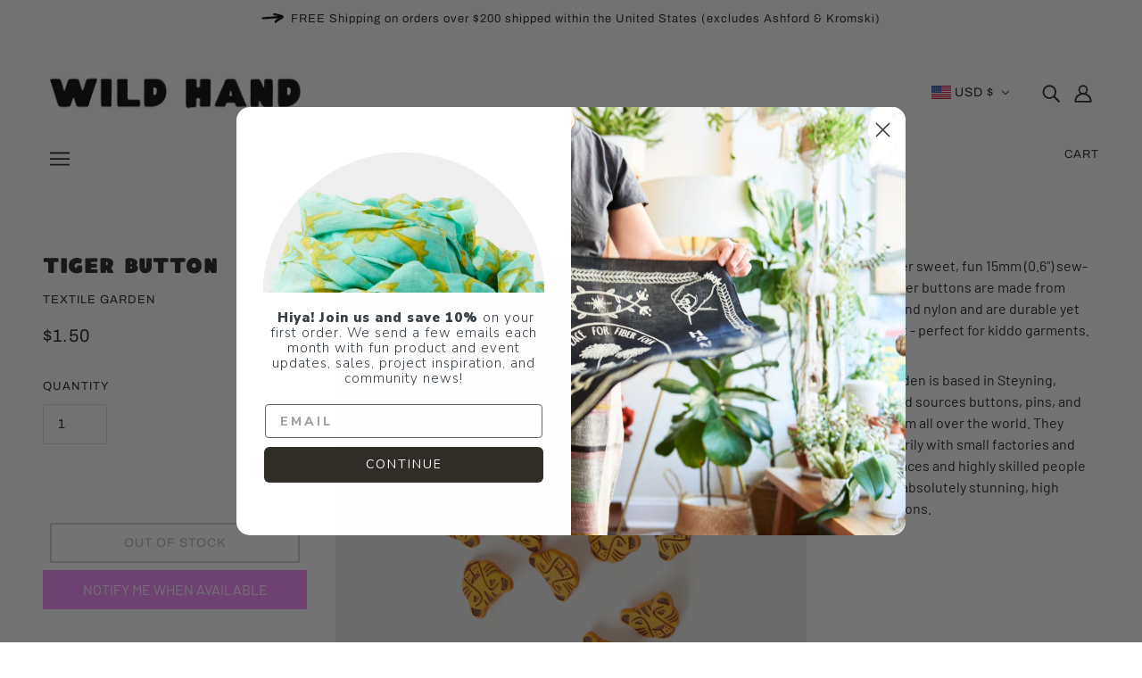

--- FILE ---
content_type: text/javascript; charset=utf-8
request_url: https://wild-hand.com/products/tiger-button.js
body_size: 524
content:
{"id":7935780815076,"title":"Tiger Button","handle":"tiger-button","description":"\u003cp\u003eThese super sweet, fun 15mm (0.6\") sew-through tiger buttons are made from polyester and nylon and are durable yet lightweight - perfect for kiddo garments. \u003c\/p\u003e\n\u003cp\u003eTextile Garden is based in Steyning, England and sources buttons, pins, and ribbons from all over the world. They work primarily with small factories and visit the places and highly skilled people who make absolutely stunning, high quality notions.\u003c\/p\u003e\n\u003cp\u003e \u003c\/p\u003e","published_at":"2023-03-03T11:26:38-05:00","created_at":"2023-02-10T15:24:09-05:00","vendor":"Textile Garden","type":"NOTIONS","tags":["BUTTON","NOTION","NYLON","POLYESTER","WOMEN-LED"],"price":150,"price_min":150,"price_max":150,"available":false,"price_varies":false,"compare_at_price":null,"compare_at_price_min":0,"compare_at_price_max":0,"compare_at_price_varies":false,"variants":[{"id":43792755917028,"title":"Default Title","option1":"Default Title","option2":null,"option3":null,"sku":"TGB4723","requires_shipping":true,"taxable":true,"featured_image":null,"available":false,"name":"Tiger Button","public_title":null,"options":["Default Title"],"price":150,"weight":1,"compare_at_price":null,"inventory_management":"shopify","barcode":"55917028","requires_selling_plan":false,"selling_plan_allocations":[]}],"images":["\/\/cdn.shopify.com\/s\/files\/1\/0028\/5976\/1762\/products\/TextileGarden_TigerButton.jpg?v=1677552822"],"featured_image":"\/\/cdn.shopify.com\/s\/files\/1\/0028\/5976\/1762\/products\/TextileGarden_TigerButton.jpg?v=1677552822","options":[{"name":"Title","position":1,"values":["Default Title"]}],"url":"\/products\/tiger-button","media":[{"alt":null,"id":40216910397668,"position":1,"preview_image":{"aspect_ratio":1.0,"height":2048,"width":2048,"src":"https:\/\/cdn.shopify.com\/s\/files\/1\/0028\/5976\/1762\/products\/TextileGarden_TigerButton.jpg?v=1677552822"},"aspect_ratio":1.0,"height":2048,"media_type":"image","src":"https:\/\/cdn.shopify.com\/s\/files\/1\/0028\/5976\/1762\/products\/TextileGarden_TigerButton.jpg?v=1677552822","width":2048}],"requires_selling_plan":false,"selling_plan_groups":[]}

--- FILE ---
content_type: text/javascript
request_url: https://cdn.starapps.studio/apps/vsk/wild-hand/data.js
body_size: 272
content:
"use strict";"undefined"==typeof window.starapps_data&&(window.starapps_data={}),"undefined"==typeof window.starapps_data.product_groups&&(window.starapps_data.product_groups=[{"id":991134,"products_preset_id":72255,"collections_swatch":"first_product_image","group_name":"Tapestry Weaving Starter Pack","option_name":"Tapestry Weaving Starter Pack","collections_preset_id":null,"display_position":"top","products_swatch":"first_product_image","mobile_products_preset_id":72255,"mobile_products_swatch":"first_product_image","mobile_collections_preset_id":null,"mobile_collections_swatch":"first_product_image","same_products_preset_for_mobile":true,"same_collections_preset_for_mobile":true,"option_values":[{"id":4470498492547,"option_value":"","handle":"frame-loom","published":true,"swatch_src":"No","swatch_value":null},{"id":7637730754788,"option_value":null,"handle":"modern-weaver","published":true,"swatch_src":"No","swatch_value":null},{"id":4470510682243,"option_value":null,"handle":"warp-cotton","published":true,"swatch_src":"No","swatch_value":null},{"id":5376403079326,"option_value":null,"handle":"tassel-weaving-comb","published":true,"swatch_src":"No","swatch_value":null}]}],window.starapps_data.product_groups_chart={"frame-loom":[0],"modern-weaver":[0],"warp-cotton":[0],"tassel-weaving-comb":[0]});

--- FILE ---
content_type: text/javascript
request_url: https://wild-hand.com/cdn/shop/t/12/assets/product-low-stock.js?v=163763373636097306321661360626
body_size: -408
content:
class ProductLowStock extends HTMLElement{constructor(){super(),this.initial_availability=this.dataset.initialAvailability==="true",this.initial_quantity=parseInt(this.dataset.initialQuantity),this.root=this.closest(`[data-product-id='${this.dataset.id}']`),this.threshold=parseInt(this.dataset.threshold),this.variants_json=JSON.parse(this.querySelector(".product-low-stock--json").value),this.load()}load(){this.updateListener(),this.initial_availability?this.update(this.initial_quantity):this.hide()}updateListener(){this.root.addEventListener("variantUpdated",event=>{const variant=this.variants_json.find(variant2=>variant2.id===event.detail.id);variant&&variant.available?this.update(variant.quantity):this.hide()})}update(quantity){let message;if(!quantity||quantity<1||quantity>this.threshold){this.hide();return}else quantity===1?(message=theme.translations.low_in_stock.one,message=message.replace("&#39;","'")):quantity>1&&(message=theme.translations.low_in_stock.other,message=message.replace(/\d+/,quantity).replace("&#39;","'"));this.innerText=message,this.show()}hide(){this.style.display="none",this.parentNode.setAttribute("data-empty",!0)}show(){this.style.display="block",this.parentNode.setAttribute("data-empty",!1)}}customElements.define("product-low-stock-root",ProductLowStock);
//# sourceMappingURL=/cdn/shop/t/12/assets/product-low-stock.js.map?v=163763373636097306321661360626
